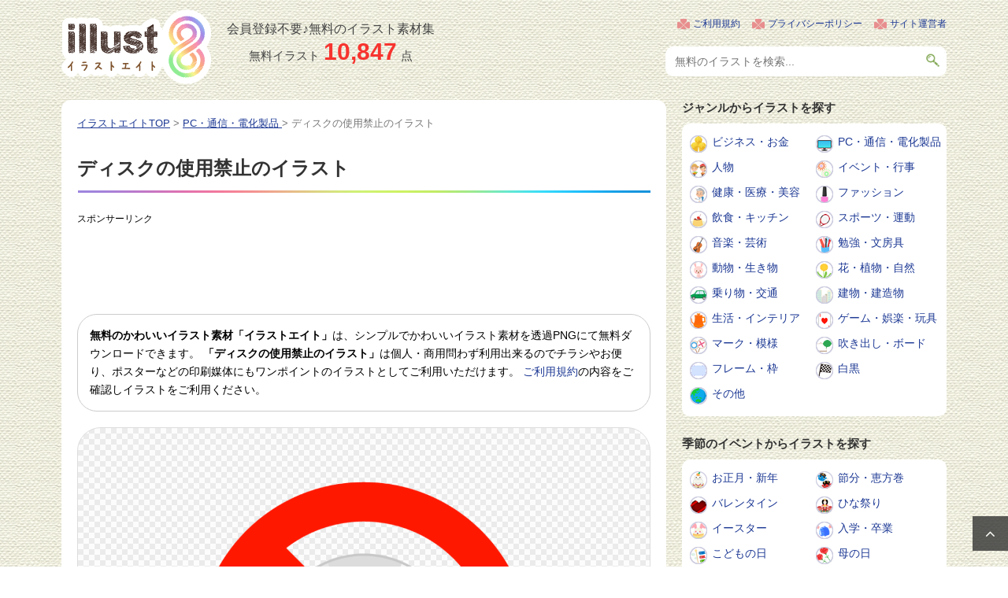

--- FILE ---
content_type: text/html; charset=UTF-8
request_url: https://illust8.com/contents/9209
body_size: 11029
content:
<!DOCTYPE html>
<!--[if lt IE 7]>
<html class="ie6" dir="ltr" lang="ja"> <![endif]-->
<!--[if IE 7]>
<html class="i7" dir="ltr" lang="ja"> <![endif]-->
<!--[if IE 8]>
<html class="ie" dir="ltr" lang="ja"> <![endif]-->
<!--[if gt IE 8]><!-->
<html dir="ltr" lang="ja">
	<!--<![endif]-->
	<head prefix="og: http://ogp.me/ns# fb: http://ogp.me/ns/fb# article: http://ogp.me/ns/article#">
		<meta charset="UTF-8" >
		<meta name="viewport" content="width=device-width,initial-scale=1.0,user-scalable=yes">
		<meta name="format-detection" content="telephone=no" >

		
		<link rel="alternate" type="application/rss+xml" title="無料のかわいいイラスト素材 | イラストエイト RSS Feed" href="https://illust8.com/feed" />
				<!--[if lt IE 9]>
		<script src="https://illust8.com/wp-content/themes/stinger8/js/html5shiv.js"></script>
		<![endif]-->
				<title>ディスクの使用禁止のイラスト | 無料のフリー素材 イラストエイト</title>

		<!-- All in One SEO 4.9.3 - aioseo.com -->
	<meta name="robots" content="max-snippet:-1, max-image-preview:large, max-video-preview:-1" />
	<meta name="author" content="illust8"/>
	<link rel="canonical" href="https://illust8.com/contents/9209" />
	<meta name="generator" content="All in One SEO (AIOSEO) 4.9.3" />
		<!-- All in One SEO -->


																							<meta name="Keywords" content="音楽,DVD,ディスク,禁止,マーク,パソコン,無料イラスト" />
							<meta name="Description" content="ディスクの使用禁止のイラストです。CDやDVD、Blu-ray（ブルーレイ）などのディスクの使用禁止やコピー禁止のイラストなので、ディスクの使用禁止やコピー禁止のマークや表示にいかがでしょうか。イラスト素材は背景が透過になったPNG形式で無料でご利用いただけます。" />
		
		
		<link rel='stylesheet' id='normalize-css'  href='https://illust8.com/wp-content/themes/stinger8/css/normalize.css?ver=1.5.9' type='text/css' media='all' />
		<link rel='stylesheet' id='font-awesome-css'  href='https://illust8.com/wp-content/themes/stinger8/css/fontawesome/css/font-awesome.min.css?ver=4.5.0' type='text/css' media='all' />
					<link rel='stylesheet' id='style-css'  href='https://illust8.com/wp-content/themes/stinger8/style.css?ver=4.9.6' type='text/css' media='all' />
		
							<script async src="https://pagead2.googlesyndication.com/pagead/js/adsbygoogle.js?client=ca-pub-5378534804093260"
			     crossorigin="anonymous"></script>
		
				<!-- Global site tag (gtag.js) - Google Analytics -->
		<script async src="https://www.googletagmanager.com/gtag/js?id=UA-120901522-1"></script>
		<script>
		  window.dataLayer = window.dataLayer || [];
		  function gtag(){dataLayer.push(arguments);}
		  gtag('js', new Date());

		  gtag('config', 'UA-120901522-1');
		</script>

	</head>
	<body class="wp-singular post-template-default single single-post postid-9209 single-format-standard wp-theme-stinger8" >
			<div id="st-ami">
				<div id="wrapper">
				<div id="wrapper-in">
					<header>
						<div id="headbox-bg">
							<div class="clearfix" id="headbox">
																		<div id="header-l">
									<p class="sitename">
										<a href="https://illust8.com/">
																						<img src="https://illust8.com/wp-content/themes/stinger8/images/logoPc.png" width="190" height="95" alt="無料のかわいいイラスト素材 | イラストエイト" />
										</a>
									</p>
																		<div class="postCount">
										<div class="subTxt">会員登録不要♪無料のイラスト素材集</div>
										<p>無料イラスト<span>10,847</span>点</p>									</div>
									</div><!-- /#header-l -->

																			<div id="headMenu">
											<ul>
												<li><a href="https://illust8.com/policy">ご利用規約</a></li>
												<li><a href="https://illust8.com/privacy">プライバシーポリシー</a></li>
												<li><a href="https://illust8.com/company">サイト運営者</a></li>
											</ul>
											<div id="search">
												<form method="get" id="searchform" action="https://illust8.com/">
													<label class="hidden" for="s"></label>
													<input type="text" placeholder="無料のイラストを検索..." value="" name="s" id="s" />
													<input type="image" src="https://illust8.com/wp-content/themes/stinger8/images/btnSearch.png" alt="検索" id="searchsubmit" onClick="void(this.form.submit());return false" />
												</form>
											</div>
										</div>
									
							</div><!-- /#headbox-bg -->
						</div><!-- /#headbox clearfix -->

						
					</header>

					
					<div id="content-w">
<div id="content" class="clearfix">
	<div id="contentInner">

		<div class="st-main">

			<!-- ぱんくず -->
			<section id="breadcrumb">
			<ol itemscope itemtype="http://schema.org/BreadcrumbList">
					 <li itemprop="itemListElement" itemscope
						itemtype="http://schema.org/ListItem"><a href="https://illust8.com" itemprop="item"><span itemprop="name">イラストエイトTOP</span></a> > <meta itemprop="position" content="1" /></li>
									<li itemprop="itemListElement" itemscope
						itemtype="http://schema.org/ListItem"><a href="https://illust8.com/contents/category/digital" itemprop="item">
					<span itemprop="name">PC・通信・電化製品</span> </a> &gt;<meta itemprop="position" content="2" /></li>
								<li>ディスクの使用禁止のイラスト</li>
			</ol>
			</section>
			<!--/ ぱんくず -->

			<div id="post-9209" class="st-post post-9209 post type-post status-publish format-standard has-post-thumbnail hentry category-digital category-music-art category-mark tag-298 tag-dvd tag-411 tag-434 tag-34 tag-25">
				<article>
					<!--ループ開始 -->
					
					
					<h1 class="entry-title">ディスクの使用禁止のイラスト</h1>

											<div class="free728">
							<p class="sponsorLink">スポンサーリンク</p>
							<script async src="https://pagead2.googlesyndication.com/pagead/js/adsbygoogle.js?client=ca-pub-5378534804093260"
							     crossorigin="anonymous"></script>
							<!-- illust8 詳細 レスポンシブ -->
							<ins class="adsbygoogle"
							     style="display:block"
							     data-ad-client="ca-pub-5378534804093260"
							     data-ad-slot="6488065381"
							     data-ad-format="horizontal"
							     data-full-width-responsive="true"></ins>
							<script>
							     (adsbygoogle = window.adsbygoogle || []).push({});
							</script>
						</div>
					
					
					<div class="mainbox">

						<p class="txt-1">
							<strong>無料のかわいいイラスト素材「イラストエイト」</strong>は、シンプルでかわいいイラスト素材を透過PNGにて無料ダウンロードできます。
							<strong>「ディスクの使用禁止のイラスト」</strong>は個人・商用問わず利用出来るのでチラシやお便り、ポスターなどの印刷媒体にもワンポイントのイラストとしてご利用いただけます。
							<a href="https://illust8.com/policy/">ご利用規約</a>の内容をご確認しイラストをご利用ください。
						</p>

												<div class="mainImg">
																					<img width="700" height="700" src="https://illust8.com/wp-content/uploads/2020/05/disc_kinshi_9209.png" class="attachment-large size-large wp-post-image" alt="ディスクの使用禁止のイラスト" decoding="async" fetchpriority="high" srcset="https://illust8.com/wp-content/uploads/2020/05/disc_kinshi_9209.png 800w, https://illust8.com/wp-content/uploads/2020/05/disc_kinshi_9209-150x150.png 150w, https://illust8.com/wp-content/uploads/2020/05/disc_kinshi_9209-300x300.png 300w, https://illust8.com/wp-content/uploads/2020/05/disc_kinshi_9209-768x768.png 768w, https://illust8.com/wp-content/uploads/2020/05/disc_kinshi_9209-200x200.png 200w, https://illust8.com/wp-content/uploads/2020/05/disc_kinshi_9209-400x400.png 400w" sizes="(max-width: 700px) 100vw, 700px" />						</div>

																				<div class="free728">
								<p class="sponsorLink">スポンサーリンク</p>
								<script async src="https://pagead2.googlesyndication.com/pagead/js/adsbygoogle.js?client=ca-pub-5378534804093260"
								     crossorigin="anonymous"></script>
								<!-- illust8 詳細 レスポンシブ 2 -->
								<ins class="adsbygoogle"
								     style="display:block"
								     data-ad-client="ca-pub-5378534804093260"
								     data-ad-slot="3861902042"
								     data-ad-format="auto"
								     data-full-width-responsive="true"></ins>
								<script>
								     (adsbygoogle = window.adsbygoogle || []).push({});
								</script>
							</div>
						
						
												<div class="st-aside">
							<h2 class="entry-title">関連の無料イラスト</h2>
	<div class="kanren5clm">
							<dl class="clearfix">
				<dt><a href="https://illust8.com/contents/59">
													<div class="thumb">
																	<img width="115" height="115" src="https://illust8.com/wp-content/uploads/2018/06/pc_monitor_illsut_59-150x150.png" class="attachment-115x115 size-115x115 wp-post-image" alt="パソコンなどのモニターのイラスト" decoding="async" />																							</div>
											</a>
				</dt>
				<dd>
					<p class="kanren-t">
						<a href="https://illust8.com/contents/59">パソコンなどのモニターのイラスト</a>
					</p>
									</dd>
			</dl>
					<dl class="clearfix">
				<dt><a href="https://illust8.com/contents/12771">
													<div class="thumb">
																	<img width="115" height="115" src="https://illust8.com/wp-content/uploads/2021/03/note-pc_smartphone_memo_12771-150x150.png" class="attachment-115x115 size-115x115 wp-post-image" alt="ノートPC／スマホ／メモ帳／ペンのイラスト" decoding="async" />																							</div>
											</a>
				</dt>
				<dd>
					<p class="kanren-t">
						<a href="https://illust8.com/contents/12771">ノートPC／スマホ／メモ帳／ペンのイラスト</a>
					</p>
									</dd>
			</dl>
					<dl class="clearfix">
				<dt><a href="https://illust8.com/contents/7859">
													<div class="thumb">
																	<img width="115" height="115" src="https://illust8.com/wp-content/uploads/2020/03/gomi_denkyuu_7859-150x150.png" class="attachment-115x115 size-115x115 wp-post-image" alt="割れた電球のイラスト" decoding="async" loading="lazy" srcset="https://illust8.com/wp-content/uploads/2020/03/gomi_denkyuu_7859-150x150.png 150w, https://illust8.com/wp-content/uploads/2020/03/gomi_denkyuu_7859-300x300.png 300w, https://illust8.com/wp-content/uploads/2020/03/gomi_denkyuu_7859-200x200.png 200w, https://illust8.com/wp-content/uploads/2020/03/gomi_denkyuu_7859-400x400.png 400w, https://illust8.com/wp-content/uploads/2020/03/gomi_denkyuu_7859.png 730w" sizes="auto, (max-width: 115px) 100vw, 115px" />																							</div>
											</a>
				</dt>
				<dd>
					<p class="kanren-t">
						<a href="https://illust8.com/contents/7859">割れた電球のイラスト</a>
					</p>
									</dd>
			</dl>
					<dl class="clearfix">
				<dt><a href="https://illust8.com/contents/20118">
													<div class="thumb">
																	<img width="115" height="115" src="https://illust8.com/wp-content/uploads/2024/03/centralized-management_20118-150x150.png" class="attachment-115x115 size-115x115 wp-post-image" alt="サーバー／集中管理のイメージイラスト" decoding="async" loading="lazy" />																							</div>
											</a>
				</dt>
				<dd>
					<p class="kanren-t">
						<a href="https://illust8.com/contents/20118">サーバー／集中管理のイメージイラスト</a>
					</p>
									</dd>
			</dl>
					<dl class="clearfix">
				<dt><a href="https://illust8.com/contents/17882">
													<div class="thumb">
																	<img width="115" height="115" src="https://illust8.com/wp-content/uploads/2023/02/office-worker_money-order_17882-150x150.png" class="attachment-115x115 size-115x115 wp-post-image" alt="為替／上昇／会社員のイラスト" decoding="async" loading="lazy" />																							</div>
											</a>
				</dt>
				<dd>
					<p class="kanren-t">
						<a href="https://illust8.com/contents/17882">為替／上昇／会社員のイラスト</a>
					</p>
									</dd>
			</dl>
					<dl class="clearfix">
				<dt><a href="https://illust8.com/contents/8087">
													<div class="thumb">
																	<img width="115" height="115" src="https://illust8.com/wp-content/uploads/2020/04/cute_heart_frame_8087-150x150.png" class="attachment-115x115 size-115x115 wp-post-image" alt="ラブリーなハートのフレーム・飾り枠のイラスト" decoding="async" loading="lazy" />																							</div>
											</a>
				</dt>
				<dd>
					<p class="kanren-t">
						<a href="https://illust8.com/contents/8087">ラブリーなハートのフレーム・飾り枠のイラスト</a>
					</p>
									</dd>
			</dl>
					<dl class="clearfix">
				<dt><a href="https://illust8.com/contents/4329">
													<div class="thumb">
																	<img width="115" height="115" src="https://illust8.com/wp-content/uploads/2019/07/drive-recorder_illust_4329-150x150.png" class="attachment-115x115 size-115x115 wp-post-image" alt="ドライブレコーダーのイラスト" decoding="async" loading="lazy" />																							</div>
											</a>
				</dt>
				<dd>
					<p class="kanren-t">
						<a href="https://illust8.com/contents/4329">ドライブレコーダーのイラスト</a>
					</p>
									</dd>
			</dl>
					<dl class="clearfix">
				<dt><a href="https://illust8.com/contents/10319">
													<div class="thumb">
																	<img width="115" height="115" src="https://illust8.com/wp-content/uploads/2020/07/device_usm-memory_cap_10319-150x150.png" class="attachment-115x115 size-115x115 wp-post-image" alt="キャップ付きのUSBメモリーのイラスト" decoding="async" loading="lazy" />																							</div>
											</a>
				</dt>
				<dd>
					<p class="kanren-t">
						<a href="https://illust8.com/contents/10319">キャップ付きのUSBメモリーのイラスト</a>
					</p>
									</dd>
			</dl>
					<dl class="clearfix">
				<dt><a href="https://illust8.com/contents/4024">
													<div class="thumb">
																	<img width="115" height="115" src="https://illust8.com/wp-content/uploads/2019/06/grand-piano_illust_4024-150x150.png" class="attachment-115x115 size-115x115 wp-post-image" alt="音楽・グランドピアノのイラスト" decoding="async" loading="lazy" />																							</div>
											</a>
				</dt>
				<dd>
					<p class="kanren-t">
						<a href="https://illust8.com/contents/4024">音楽・グランドピアノのイラスト</a>
					</p>
									</dd>
			</dl>
					<dl class="clearfix">
				<dt><a href="https://illust8.com/contents/19529">
													<div class="thumb">
																	<img width="115" height="115" src="https://illust8.com/wp-content/uploads/2023/10/violin_19529-150x150.png" class="attachment-115x115 size-115x115 wp-post-image" alt="ヴァイオリン／バイオリンのイラスト" decoding="async" loading="lazy" />																							</div>
											</a>
				</dt>
				<dd>
					<p class="kanren-t">
						<a href="https://illust8.com/contents/19529">ヴァイオリン／バイオリンのイラスト</a>
					</p>
									</dd>
			</dl>
					<dl class="clearfix">
				<dt><a href="https://illust8.com/contents/10399">
													<div class="thumb">
																	<img width="115" height="115" src="https://illust8.com/wp-content/uploads/2020/07/pc-mouse_10399-150x150.png" class="attachment-115x115 size-115x115 wp-post-image" alt="PCマウスのイラスト" decoding="async" loading="lazy" />																							</div>
											</a>
				</dt>
				<dd>
					<p class="kanren-t">
						<a href="https://illust8.com/contents/10399">PCマウスのイラスト</a>
					</p>
									</dd>
			</dl>
					<dl class="clearfix">
				<dt><a href="https://illust8.com/contents/8878">
													<div class="thumb">
																	<img width="115" height="115" src="https://illust8.com/wp-content/uploads/2020/05/electric-guitar_monochrome_8878-150x150.png" class="attachment-115x115 size-115x115 wp-post-image" alt="白黒のエレキギターのイラスト" decoding="async" loading="lazy" />																							</div>
											</a>
				</dt>
				<dd>
					<p class="kanren-t">
						<a href="https://illust8.com/contents/8878">白黒のエレキギターのイラスト</a>
					</p>
									</dd>
			</dl>
					<dl class="clearfix">
				<dt><a href="https://illust8.com/contents/17968">
													<div class="thumb">
																	<img width="115" height="115" src="https://illust8.com/wp-content/uploads/2023/02/matsumon_hishigata_texture_17968-150x150.png" class="attachment-115x115 size-115x115 wp-post-image" alt="松文文様／老松文様／菱形／和風素材のテクスチャーのイラスト" decoding="async" loading="lazy" />																							</div>
											</a>
				</dt>
				<dd>
					<p class="kanren-t">
						<a href="https://illust8.com/contents/17968">松文文様／老松文様／菱形／和風素材のテクスチャーのイラスト</a>
					</p>
									</dd>
			</dl>
					<dl class="clearfix">
				<dt><a href="https://illust8.com/contents/10060">
													<div class="thumb">
																	<img width="115" height="115" src="https://illust8.com/wp-content/uploads/2020/07/electric_stove_vertical_10060-150x150.png" class="attachment-115x115 size-115x115 wp-post-image" alt="縦型の電気ストーブのイラスト" decoding="async" loading="lazy" />																							</div>
											</a>
				</dt>
				<dd>
					<p class="kanren-t">
						<a href="https://illust8.com/contents/10060">縦型の電気ストーブのイラスト</a>
					</p>
									</dd>
			</dl>
					<dl class="clearfix">
				<dt><a href="https://illust8.com/contents/13828">
													<div class="thumb">
																	<img width="115" height="115" src="https://illust8.com/wp-content/uploads/2021/06/smartphone_gimbal_13828-150x150.png" class="attachment-115x115 size-115x115 wp-post-image" alt="スマホとジンバルのイラスト" decoding="async" loading="lazy" />																							</div>
											</a>
				</dt>
				<dd>
					<p class="kanren-t">
						<a href="https://illust8.com/contents/13828">スマホとジンバルのイラスト</a>
					</p>
									</dd>
			</dl>
				</div>
<div class="clear"></div>						</div>

						<h2 class="entry-title">ディスクの使用禁止のイラストをダウンロード</h2>
						<div class="entry-content">
							<p>ディスクの使用禁止のイラストです。</p>
<p>CDやDVD、Blu-ray（ブルーレイ）などのディスクの使用禁止やコピー禁止のイラストなので、</p>
<p>ディスクの使用禁止やコピー禁止のマークや表示にいかがでしょうか。</p>
<p>イラスト素材は背景が透過になったPNG形式で無料でご利用いただけます。</p>
							<div class="imgDlLink">
								<a href="https://illust8.com/wp-content/uploads/2020/05/disc_kinshi_9209.png">
									ディスクの使用禁止のイラストをダウンロードする
								</a>
							</div>
							<p class="windowBlank">
								画像ファイルが開きますので「右クリック」→「画像を保存」などで保存してお使いください。<br />
								<a href="https://illust8.com/policy/">ご利用規約</a>の内容をご確認しイラスト素材をご利用ください。
							</p>
						</div>

																				<div class="free728">
								<p class="sponsorLink">スポンサーリンク</p>
								<script async src="https://pagead2.googlesyndication.com/pagead/js/adsbygoogle.js?client=ca-pub-5378534804093260"
								     crossorigin="anonymous"></script>
								<!-- illust8 詳細 レスポンシブ 4 -->
								<ins class="adsbygoogle"
								     style="display:block"
								     data-ad-client="ca-pub-5378534804093260"
								     data-ad-slot="7541459814"
								     data-ad-format="rectangle"
								     data-full-width-responsive="auto"></ins>
								<script>
								     (adsbygoogle = window.adsbygoogle || []).push({});
								</script>
							</div>
						
						
						
					</div>

					<div class="tagst clearfix">
						<div class="genre"><span>カテゴリー</span><a href="https://illust8.com/contents/category/digital" rel="category tag">PC・通信・電化製品</a>  <a href="https://illust8.com/contents/category/music-art" rel="category tag">音楽・芸術</a>  <a href="https://illust8.com/contents/category/mark" rel="category tag">マーク・模様</a></div>
													<div class="genre"><span>キーワード</span><i></i><a href="https://illust8.com/contents/tag/%e9%9f%b3%e6%a5%bd" rel="tag">音楽</a>  <a href="https://illust8.com/contents/tag/dvd" rel="tag">DVD</a>  <a href="https://illust8.com/contents/tag/%e3%83%87%e3%82%a3%e3%82%b9%e3%82%af" rel="tag">ディスク</a>  <a href="https://illust8.com/contents/tag/%e7%a6%81%e6%ad%a2" rel="tag">禁止</a>  <a href="https://illust8.com/contents/tag/%e3%83%9e%e3%83%bc%e3%82%af" rel="tag">マーク</a>  <a href="https://illust8.com/contents/tag/%e3%83%91%e3%82%bd%e3%82%b3%e3%83%b3" rel="tag">パソコン</a></div>
											</div>

					
					
					
										<!--ループ終了-->
				</article>

								<h2 class="entry-title">その他の無料イラスト</h2>
				<div class="kanren">
												<dl class="clearfix">
								<dt><a href="https://illust8.com/contents/12194">
																					<div class="thumb">
												<img width="152" height="127" src="https://illust8.com/wp-content/uploads/2021/01/kinko_kichouhin_12194.png" class="attachment-152x152 size-152x152 wp-post-image" alt="金庫／貴重品のイラスト" decoding="async" loading="lazy" srcset="https://illust8.com/wp-content/uploads/2021/01/kinko_kichouhin_12194.png 780w, https://illust8.com/wp-content/uploads/2021/01/kinko_kichouhin_12194-300x250.png 300w, https://illust8.com/wp-content/uploads/2021/01/kinko_kichouhin_12194-768x640.png 768w, https://illust8.com/wp-content/uploads/2021/01/kinko_kichouhin_12194-200x167.png 200w, https://illust8.com/wp-content/uploads/2021/01/kinko_kichouhin_12194-400x333.png 400w" sizes="auto, (max-width: 152px) 100vw, 152px" />																							</div>
																			</a>
								</dt>
								<dd>
									<p class="kanren-t">
										<a href="https://illust8.com/contents/12194">
											金庫／貴重品のイラスト										</a>
									</p>
								</dd>
							</dl>
												<dl class="clearfix">
								<dt><a href="https://illust8.com/contents/4678">
																					<div class="thumb">
												<img width="118" height="152" src="https://illust8.com/wp-content/uploads/2019/09/weight-scale_diet_male_4678.png" class="attachment-152x152 size-152x152 wp-post-image" alt="体重計に乗ってガッカリする女性のイラスト" decoding="async" loading="lazy" srcset="https://illust8.com/wp-content/uploads/2019/09/weight-scale_diet_male_4678.png 650w, https://illust8.com/wp-content/uploads/2019/09/weight-scale_diet_male_4678-232x300.png 232w, https://illust8.com/wp-content/uploads/2019/09/weight-scale_diet_male_4678-200x258.png 200w, https://illust8.com/wp-content/uploads/2019/09/weight-scale_diet_male_4678-400x517.png 400w" sizes="auto, (max-width: 118px) 100vw, 118px" />																							</div>
																			</a>
								</dt>
								<dd>
									<p class="kanren-t">
										<a href="https://illust8.com/contents/4678">
											体重計に乗ってガッカリする女性のイラスト										</a>
									</p>
								</dd>
							</dl>
												<dl class="clearfix">
								<dt><a href="https://illust8.com/contents/2310">
																					<div class="thumb">
												<img width="131" height="152" src="https://illust8.com/wp-content/uploads/2018/12/winter_yukikaki_illust_2310.png" class="attachment-152x152 size-152x152 wp-post-image" alt="ラッセル・雪かきのイラスト" decoding="async" loading="lazy" srcset="https://illust8.com/wp-content/uploads/2018/12/winter_yukikaki_illust_2310.png 680w, https://illust8.com/wp-content/uploads/2018/12/winter_yukikaki_illust_2310-258x300.png 258w, https://illust8.com/wp-content/uploads/2018/12/winter_yukikaki_illust_2310-200x232.png 200w, https://illust8.com/wp-content/uploads/2018/12/winter_yukikaki_illust_2310-400x465.png 400w" sizes="auto, (max-width: 131px) 100vw, 131px" />																							</div>
																			</a>
								</dt>
								<dd>
									<p class="kanren-t">
										<a href="https://illust8.com/contents/2310">
											ラッセル・雪かきのイラスト										</a>
									</p>
								</dd>
							</dl>
												<dl class="clearfix">
								<dt><a href="https://illust8.com/contents/6271">
																					<div class="thumb">
												<img width="152" height="148" src="https://illust8.com/wp-content/uploads/2019/12/july_event_6271.png" class="attachment-152x152 size-152x152 wp-post-image" alt="7月のイベントのイラスト" decoding="async" loading="lazy" srcset="https://illust8.com/wp-content/uploads/2019/12/july_event_6271.png 820w, https://illust8.com/wp-content/uploads/2019/12/july_event_6271-300x293.png 300w, https://illust8.com/wp-content/uploads/2019/12/july_event_6271-768x749.png 768w, https://illust8.com/wp-content/uploads/2019/12/july_event_6271-200x195.png 200w, https://illust8.com/wp-content/uploads/2019/12/july_event_6271-400x390.png 400w, https://illust8.com/wp-content/uploads/2019/12/july_event_6271-800x780.png 800w" sizes="auto, (max-width: 152px) 100vw, 152px" />																							</div>
																			</a>
								</dt>
								<dd>
									<p class="kanren-t">
										<a href="https://illust8.com/contents/6271">
											7月のイベントのイラスト										</a>
									</p>
								</dd>
							</dl>
												<dl class="clearfix">
								<dt><a href="https://illust8.com/contents/20983">
																					<div class="thumb">
												<img width="144" height="152" src="https://illust8.com/wp-content/uploads/2024/11/tonakai-santa-christmas-wreath_20983.png" class="attachment-152x152 size-152x152 wp-post-image" alt="トナカイとサンタさんとクリスマスリースのイラスト" decoding="async" loading="lazy" srcset="https://illust8.com/wp-content/uploads/2024/11/tonakai-santa-christmas-wreath_20983.png 740w, https://illust8.com/wp-content/uploads/2024/11/tonakai-santa-christmas-wreath_20983-285x300.png 285w, https://illust8.com/wp-content/uploads/2024/11/tonakai-santa-christmas-wreath_20983-200x211.png 200w, https://illust8.com/wp-content/uploads/2024/11/tonakai-santa-christmas-wreath_20983-400x422.png 400w" sizes="auto, (max-width: 144px) 100vw, 144px" />																							</div>
																			</a>
								</dt>
								<dd>
									<p class="kanren-t">
										<a href="https://illust8.com/contents/20983">
											トナカイとサンタさんとクリスマスリースのイラスト										</a>
									</p>
								</dd>
							</dl>
												<dl class="clearfix">
								<dt><a href="https://illust8.com/contents/15730">
																					<div class="thumb">
												<img width="131" height="152" src="https://illust8.com/wp-content/uploads/2022/02/figure-skater_male_15730.png" class="attachment-152x152 size-152x152 wp-post-image" alt="フィギュアスケート／男性／上半身のイラスト" decoding="async" loading="lazy" srcset="https://illust8.com/wp-content/uploads/2022/02/figure-skater_male_15730.png 670w, https://illust8.com/wp-content/uploads/2022/02/figure-skater_male_15730-258x300.png 258w, https://illust8.com/wp-content/uploads/2022/02/figure-skater_male_15730-200x233.png 200w, https://illust8.com/wp-content/uploads/2022/02/figure-skater_male_15730-400x466.png 400w" sizes="auto, (max-width: 131px) 100vw, 131px" />																							</div>
																			</a>
								</dt>
								<dd>
									<p class="kanren-t">
										<a href="https://illust8.com/contents/15730">
											フィギュアスケート／男性／上半身のイラスト										</a>
									</p>
								</dd>
							</dl>
												<dl class="clearfix">
								<dt><a href="https://illust8.com/contents/1973">
																					<div class="thumb">
												<img width="152" height="148" src="https://illust8.com/wp-content/uploads/2018/11/yotsuba-mark_illust_1973.png" class="attachment-152x152 size-152x152 wp-post-image" alt="四つ葉マークのイラスト" decoding="async" loading="lazy" srcset="https://illust8.com/wp-content/uploads/2018/11/yotsuba-mark_illust_1973.png 760w, https://illust8.com/wp-content/uploads/2018/11/yotsuba-mark_illust_1973-300x292.png 300w, https://illust8.com/wp-content/uploads/2018/11/yotsuba-mark_illust_1973-200x195.png 200w, https://illust8.com/wp-content/uploads/2018/11/yotsuba-mark_illust_1973-400x389.png 400w" sizes="auto, (max-width: 152px) 100vw, 152px" />																							</div>
																			</a>
								</dt>
								<dd>
									<p class="kanren-t">
										<a href="https://illust8.com/contents/1973">
											四つ葉マークのイラスト										</a>
									</p>
								</dd>
							</dl>
												<dl class="clearfix">
								<dt><a href="https://illust8.com/contents/4641">
																					<div class="thumb">
												<img width="152" height="152" src="https://illust8.com/wp-content/uploads/2019/09/recording_kinshi_illust_4641-200x200.png" class="attachment-152x152 size-152x152 wp-post-image" alt="録音禁止のイラスト" decoding="async" loading="lazy" srcset="https://illust8.com/wp-content/uploads/2019/09/recording_kinshi_illust_4641-200x200.png 200w, https://illust8.com/wp-content/uploads/2019/09/recording_kinshi_illust_4641-150x150.png 150w, https://illust8.com/wp-content/uploads/2019/09/recording_kinshi_illust_4641-300x300.png 300w, https://illust8.com/wp-content/uploads/2019/09/recording_kinshi_illust_4641-768x768.png 768w, https://illust8.com/wp-content/uploads/2019/09/recording_kinshi_illust_4641-400x400.png 400w, https://illust8.com/wp-content/uploads/2019/09/recording_kinshi_illust_4641.png 800w" sizes="auto, (max-width: 152px) 100vw, 152px" />																							</div>
																			</a>
								</dt>
								<dd>
									<p class="kanren-t">
										<a href="https://illust8.com/contents/4641">
											録音禁止のイラスト										</a>
									</p>
								</dd>
							</dl>
												<dl class="clearfix">
								<dt><a href="https://illust8.com/contents/7963">
																					<div class="thumb">
												<img width="152" height="150" src="https://illust8.com/wp-content/uploads/2020/03/tegaki_flower_tsuta_frame_7963.png" class="attachment-152x152 size-152x152 wp-post-image" alt="手書き風の花のかわいいフレーム・飾り枠のイラスト" decoding="async" loading="lazy" srcset="https://illust8.com/wp-content/uploads/2020/03/tegaki_flower_tsuta_frame_7963.png 860w, https://illust8.com/wp-content/uploads/2020/03/tegaki_flower_tsuta_frame_7963-300x297.png 300w, https://illust8.com/wp-content/uploads/2020/03/tegaki_flower_tsuta_frame_7963-768x759.png 768w, https://illust8.com/wp-content/uploads/2020/03/tegaki_flower_tsuta_frame_7963-200x198.png 200w, https://illust8.com/wp-content/uploads/2020/03/tegaki_flower_tsuta_frame_7963-400x395.png 400w, https://illust8.com/wp-content/uploads/2020/03/tegaki_flower_tsuta_frame_7963-800x791.png 800w" sizes="auto, (max-width: 152px) 100vw, 152px" />																							</div>
																			</a>
								</dt>
								<dd>
									<p class="kanren-t">
										<a href="https://illust8.com/contents/7963">
											手書き風の花のかわいいフレーム・飾り枠のイラスト										</a>
									</p>
								</dd>
							</dl>
												<dl class="clearfix">
								<dt><a href="https://illust8.com/contents/11804">
																					<div class="thumb">
												<img width="152" height="152" src="https://illust8.com/wp-content/uploads/2020/12/ebisusama_11804-200x200.png" class="attachment-152x152 size-152x152 wp-post-image" alt="かわいい恵比寿様のイラスト" decoding="async" loading="lazy" srcset="https://illust8.com/wp-content/uploads/2020/12/ebisusama_11804-200x200.png 200w, https://illust8.com/wp-content/uploads/2020/12/ebisusama_11804-150x150.png 150w, https://illust8.com/wp-content/uploads/2020/12/ebisusama_11804-300x300.png 300w, https://illust8.com/wp-content/uploads/2020/12/ebisusama_11804-768x768.png 768w, https://illust8.com/wp-content/uploads/2020/12/ebisusama_11804-400x400.png 400w, https://illust8.com/wp-content/uploads/2020/12/ebisusama_11804.png 780w" sizes="auto, (max-width: 152px) 100vw, 152px" />																							</div>
																			</a>
								</dt>
								<dd>
									<p class="kanren-t">
										<a href="https://illust8.com/contents/11804">
											かわいい恵比寿様のイラスト										</a>
									</p>
								</dd>
							</dl>
												<dl class="clearfix">
								<dt><a href="https://illust8.com/contents/6953">
																					<div class="thumb">
												<img width="142" height="152" src="https://illust8.com/wp-content/uploads/2020/02/easter-bunny_6953.png" class="attachment-152x152 size-152x152 wp-post-image" alt="イースターバニーのイラスト" decoding="async" loading="lazy" srcset="https://illust8.com/wp-content/uploads/2020/02/easter-bunny_6953.png 700w, https://illust8.com/wp-content/uploads/2020/02/easter-bunny_6953-280x300.png 280w, https://illust8.com/wp-content/uploads/2020/02/easter-bunny_6953-200x214.png 200w, https://illust8.com/wp-content/uploads/2020/02/easter-bunny_6953-400x429.png 400w" sizes="auto, (max-width: 142px) 100vw, 142px" />																							</div>
																			</a>
								</dt>
								<dd>
									<p class="kanren-t">
										<a href="https://illust8.com/contents/6953">
											イースターバニーのイラスト										</a>
									</p>
								</dd>
							</dl>
												<dl class="clearfix">
								<dt><a href="https://illust8.com/contents/15562">
																					<div class="thumb">
												<img width="152" height="107" src="https://illust8.com/wp-content/uploads/2022/01/noren_takoyaki_15562.png" class="attachment-152x152 size-152x152 wp-post-image" alt="たこ焼／のれん／暖簾のイラスト" decoding="async" loading="lazy" srcset="https://illust8.com/wp-content/uploads/2022/01/noren_takoyaki_15562.png 780w, https://illust8.com/wp-content/uploads/2022/01/noren_takoyaki_15562-300x212.png 300w, https://illust8.com/wp-content/uploads/2022/01/noren_takoyaki_15562-768x542.png 768w, https://illust8.com/wp-content/uploads/2022/01/noren_takoyaki_15562-200x141.png 200w, https://illust8.com/wp-content/uploads/2022/01/noren_takoyaki_15562-400x282.png 400w" sizes="auto, (max-width: 152px) 100vw, 152px" />																							</div>
																			</a>
								</dt>
								<dd>
									<p class="kanren-t">
										<a href="https://illust8.com/contents/15562">
											たこ焼／のれん／暖簾のイラスト										</a>
									</p>
								</dd>
							</dl>
									</div>

				
				
			</div>
			<!--/post-->

		</div><!-- /st-main -->
	</div>
	<!-- /#contentInner -->
	<div id="side">
	<div class="st-aside">

										
			
		
		
		
		
<div class="ad">
	<p class="menu_underh2">ジャンルからイラストを探す</p>
	<ul>
		<li class="icoCate_business"><a href="https://illust8.com/contents/category/business">ビジネス・お金</a></li>
		<li class="icoCate_digital"><a href="https://illust8.com/contents/category/digital">PC・通信・電化製品</a></li>
		<li class="icoCate_person"><a href="https://illust8.com/contents/category/person">人物</a></li>
		<li class="icoCate_event"><a href="https://illust8.com/contents/category/event">イベント・行事</a></li>
		<li class="icoCate_healthcare"><a href="https://illust8.com/contents/category/healthcare">健康・医療・美容</a></li>
		<li class="icoCate_fashion"><a href="https://illust8.com/contents/category/fashion">ファッション</a></li>
		<li class="icoCate_food-drink"><a href="https://illust8.com/contents/category/food-drink">飲食・キッチン</a></li>
		<li class="icoCate_sports"><a href="https://illust8.com/contents/category/sports">スポーツ・運動</a></li>
		<li class="icoCate_music-art"><a href="https://illust8.com/contents/category/music-art">音楽・芸術</a></li>
		<li class="icoCate_study"><a href="https://illust8.com/contents/category/study">勉強・文房具</a></li>
		<li class="icoCate_ikimono"><a href="https://illust8.com/contents/category/ikimono">動物・生き物</a></li>
		<li class="icoCate_nature"><a href="https://illust8.com/contents/category/nature">花・植物・自然</a></li>
		<li class="icoCate_vehicle"><a href="https://illust8.com/contents/category/vehicle">乗り物・交通</a></li>
		<li class="icoCate_building"><a href="https://illust8.com/contents/category/building">建物・建造物</a></li>
		<li class="icoCate_life-goods"><a href="https://illust8.com/contents/category/life-goods">生活・インテリア</a></li>
		<li class="icoCate_game"><a href="https://illust8.com/contents/category/game">ゲーム・娯楽・玩具</a></li>
		<li class="icoCate_mark"><a href="https://illust8.com/contents/category/mark">マーク・模様</a></li>
		<li class="icoCate_fukidashi"><a href="https://illust8.com/contents/category/fukidashi">吹き出し・ボード</a></li>
		<li class="icoCate_frame"><a href="https://illust8.com/contents/category/frame">フレーム・枠</a></li>
		<li class="icoCate_monochrome"><a href="https://illust8.com/contents/category/monochrome">白黒</a></li>
		<li class="icoCate_other"><a href="https://illust8.com/contents/category/other">その他</a></li>
	</ul>

	<p class="menu_underh2">季節のイベントからイラストを探す</p>
	<ul>
		<li class="icoCate_new-year"><a href="https://illust8.com/contents/category/new-year">お正月・新年</a></li>
		<li class="icoCate_setsubun-ehoumaki"><a href="https://illust8.com/contents/category/setsubun-ehoumaki">節分・恵方巻</a></li>
		<li class="icoCate_valentineday"><a href="https://illust8.com/contents/category/valentineday">バレンタイン</a></li>
		<li class="icoCate_hinamatsuri"><a href="https://illust8.com/contents/category/hinamatsuri">ひな祭り</a></li>
		<li class="icoCate_easter"><a href="https://illust8.com/contents/category/easter">イースター</a></li>
		<li class="icoCate_enrollment-graduation"><a href="https://illust8.com/contents/category/enrollment-graduation">入学・卒業</a></li>
		<li class="icoCate_childrensday"><a href="https://illust8.com/contents/category/childrensday">こどもの日</a></li>
		<li class="icoCate_mothersday"><a href="https://illust8.com/contents/category/mothersday">母の日</a></li>
		<li class="icoCate_fathersday"><a href="https://illust8.com/contents/category/fathersday">父の日</a></li>
		<li class="icoCate_tsuyu"><a href="https://illust8.com/contents/category/tsuyu">梅雨</a></li>
		<li class="icoCate_tanabata"><a href="https://illust8.com/contents/category/tanabata">七夕</a></li>
		<li class="icoCate_matsuri"><a href="https://illust8.com/contents/category/matsuri">お祭り・縁日</a></li>
		<li class="icoCate_keirounohi"><a href="https://illust8.com/contents/category/keirounohi">敬老の日</a></li>
		<li class="icoCate_sports-day"><a href="https://illust8.com/contents/category/sports-day">運動会・体育祭</a></li>
		<li class="icoCate_halloween"><a href="https://illust8.com/contents/category/halloween">ハロウィン</a></li>
		<li class="icoCate_christmas"><a href="https://illust8.com/contents/category/christmas">クリスマス</a></li>
	</ul>

	<p class="menu_underh2">四季からイラストを探す</p>
	<ul>
		<li class="clm-1">
			<a class="icoCate_spring" href="https://illust8.com/contents/category/spring">春</a>&nbsp;&#47;<a class="lnkTag" href="https://illust8.com/contents/tag/3%e6%9c%88">3月</a>&#47;<a class="lnkTag" href="https://illust8.com/contents/tag/4%e6%9c%88">4月</a>&#47;<a class="lnkTag" href="https://illust8.com/contents/tag/5%e6%9c%88">5月</a>
		</li>
		<li class="clm-1">
			<a class="icoCate_summer" href="https://illust8.com/contents/category/summer">夏</a>&nbsp;&#47;<a class="lnkTag" href="https://illust8.com/contents/tag/6%e6%9c%88">6月</a>&#47;<a class="lnkTag" href="https://illust8.com/contents/tag/7%e6%9c%88">7月</a>&#47;<a class="lnkTag" href="https://illust8.com/contents/tag/8%e6%9c%88">8月</a>
		</li>
		<li class="clm-1">
			<a class="icoCate_autumn" href="https://illust8.com/contents/category/autumn">秋</a>&nbsp;&#47;<a class="lnkTag" href="https://illust8.com/contents/tag/9%e6%9c%88">9月</a>&#47;<a class="lnkTag" href="https://illust8.com/contents/tag/10%e6%9c%88">10月</a>&#47;<a class="lnkTag" href="https://illust8.com/contents/tag/11%e6%9c%88">11月</a>
		</li>
		<li class="clm-1">
			<a class="icoCate_winter" href="https://illust8.com/contents/category/winter">冬</a>&nbsp;&#47;<a class="lnkTag" href="https://illust8.com/contents/tag/12%e6%9c%88">12月</a>&#47;<a class="lnkTag" href="https://illust8.com/contents/tag/1%e6%9c%88">1月</a>&#47;<a class="lnkTag" href="https://illust8.com/contents/tag/2%e6%9c%88">2月</a>
		</li>
	</ul>

</div>

									<div id="mybox">
					<div class="ad"><p class="menu_underh2">イラストキーワード</p><div class="tagcloud"><a href="https://illust8.com/contents/tag/%e9%a3%9f%e3%81%b9%e7%89%a9" class="tag-cloud-link tag-link-45 tag-link-position-1" style="font-size: 22pt;" aria-label="食べ物 (2,204個の項目)">食べ物</a>
<a href="https://illust8.com/contents/tag/%e3%82%b9%e3%83%9d%e3%83%bc%e3%83%84" class="tag-cloud-link tag-link-37 tag-link-position-2" style="font-size: 19.013986013986pt;" aria-label="スポーツ (541個の項目)">スポーツ</a>
<a href="https://illust8.com/contents/tag/%e3%81%8a%e7%a5%ad%e3%82%8a" class="tag-cloud-link tag-link-15 tag-link-position-3" style="font-size: 18.573426573427pt;" aria-label="お祭り (432個の項目)">お祭り</a>
<a href="https://illust8.com/contents/tag/%e6%a4%8d%e7%89%a9" class="tag-cloud-link tag-link-20 tag-link-position-4" style="font-size: 18.230769230769pt;" aria-label="植物 (367個の項目)">植物</a>
<a href="https://illust8.com/contents/tag/%e3%82%a4%e3%83%b3%e3%82%bf%e3%83%bc%e3%83%8d%e3%83%83%e3%83%88" class="tag-cloud-link tag-link-23 tag-link-position-5" style="font-size: 17.937062937063pt;" aria-label="インターネット (325個の項目)">インターネット</a>
<a href="https://illust8.com/contents/tag/%e3%81%8a%e9%87%91" class="tag-cloud-link tag-link-69 tag-link-position-6" style="font-size: 17.839160839161pt;" aria-label="お金 (311個の項目)">お金</a>
<a href="https://illust8.com/contents/tag/%e9%87%8e%e8%8f%9c" class="tag-cloud-link tag-link-53 tag-link-position-7" style="font-size: 17.741258741259pt;" aria-label="野菜 (292個の項目)">野菜</a>
<a href="https://illust8.com/contents/tag/%e3%81%8a%e7%a5%9d%e3%81%84" class="tag-cloud-link tag-link-77 tag-link-position-8" style="font-size: 17.447552447552pt;" aria-label="お祝い (257個の項目)">お祝い</a>
<a href="https://illust8.com/contents/tag/%e8%8a%b1" class="tag-cloud-link tag-link-21 tag-link-position-9" style="font-size: 17.34965034965pt;" aria-label="花 (242個の項目)">花</a>
<a href="https://illust8.com/contents/tag/7%e6%9c%88" class="tag-cloud-link tag-link-63 tag-link-position-10" style="font-size: 17.300699300699pt;" aria-label="7月 (240個の項目)">7月</a>
<a href="https://illust8.com/contents/tag/8%e6%9c%88" class="tag-cloud-link tag-link-64 tag-link-position-11" style="font-size: 17.202797202797pt;" aria-label="8月 (227個の項目)">8月</a>
<a href="https://illust8.com/contents/tag/%e3%83%91%e3%82%bd%e3%82%b3%e3%83%b3" class="tag-cloud-link tag-link-25 tag-link-position-12" style="font-size: 17.104895104895pt;" aria-label="パソコン (216個の項目)">パソコン</a>
<a href="https://illust8.com/contents/tag/%e6%9e%9c%e7%89%a9" class="tag-cloud-link tag-link-44 tag-link-position-13" style="font-size: 17.006993006993pt;" aria-label="果物 (210個の項目)">果物</a>
<a href="https://illust8.com/contents/tag/%e3%83%ac%e3%82%b8%e3%83%a3%e3%83%bc" class="tag-cloud-link tag-link-39 tag-link-position-14" style="font-size: 16.566433566434pt;" aria-label="レジャー (170個の項目)">レジャー</a>
<a href="https://illust8.com/contents/tag/10%e6%9c%88" class="tag-cloud-link tag-link-61 tag-link-position-15" style="font-size: 16.468531468531pt;" aria-label="10月 (160個の項目)">10月</a>
<a href="https://illust8.com/contents/tag/%e3%82%b9%e3%83%9e%e3%83%bc%e3%83%88%e3%83%95%e3%82%a9%e3%83%b3" class="tag-cloud-link tag-link-22 tag-link-position-16" style="font-size: 16.41958041958pt;" aria-label="スマートフォン (159個の項目)">スマートフォン</a>
<a href="https://illust8.com/contents/tag/%e6%b5%b7" class="tag-cloud-link tag-link-19 tag-link-position-17" style="font-size: 16.321678321678pt;" aria-label="海 (150個の項目)">海</a>
<a href="https://illust8.com/contents/tag/%e3%83%9e%e3%83%bc%e3%82%af" class="tag-cloud-link tag-link-34 tag-link-position-18" style="font-size: 16.321678321678pt;" aria-label="マーク (149個の項目)">マーク</a>
<a href="https://illust8.com/contents/tag/9%e6%9c%88" class="tag-cloud-link tag-link-56 tag-link-position-19" style="font-size: 15.391608391608pt;" aria-label="9月 (97個の項目)">9月</a>
<a href="https://illust8.com/contents/tag/%e5%a8%af%e6%a5%bd" class="tag-cloud-link tag-link-38 tag-link-position-20" style="font-size: 15.244755244755pt;" aria-label="娯楽 (91個の項目)">娯楽</a>
<a href="https://illust8.com/contents/tag/%e3%82%b3%e3%82%a4%e3%83%b3" class="tag-cloud-link tag-link-70 tag-link-position-21" style="font-size: 14.657342657343pt;" aria-label="コイン (68個の項目)">コイン</a>
<a href="https://illust8.com/contents/tag/%e5%b1%8b%e5%8f%b0" class="tag-cloud-link tag-link-16 tag-link-position-22" style="font-size: 13.678321678322pt;" aria-label="屋台 (43個の項目)">屋台</a>
<a href="https://illust8.com/contents/tag/%e3%81%8a%e3%82%82%e3%81%a1%e3%82%83" class="tag-cloud-link tag-link-51 tag-link-position-23" style="font-size: 13.433566433566pt;" aria-label="おもちゃ (38個の項目)">おもちゃ</a>
<a href="https://illust8.com/contents/tag/%e3%82%bf%e3%83%96%e3%83%ac%e3%83%83%e3%83%88" class="tag-cloud-link tag-link-28 tag-link-position-24" style="font-size: 13.286713286713pt;" aria-label="タブレット (35個の項目)">タブレット</a>
<a href="https://illust8.com/contents/tag/%e3%83%88%e3%82%a4%e3%83%ac" class="tag-cloud-link tag-link-114 tag-link-position-25" style="font-size: 13.090909090909pt;" aria-label="トイレ (32個の項目)">トイレ</a>
<a href="https://illust8.com/contents/tag/%e3%83%a1%e3%83%bc%e3%83%ab" class="tag-cloud-link tag-link-115 tag-link-position-26" style="font-size: 13.041958041958pt;" aria-label="メール (31個の項目)">メール</a>
<a href="https://illust8.com/contents/tag/%e5%8d%97%e5%9b%bd" class="tag-cloud-link tag-link-65 tag-link-position-27" style="font-size: 13.041958041958pt;" aria-label="南国 (31個の項目)">南国</a>
<a href="https://illust8.com/contents/tag/%e7%b4%99%e5%b9%a3" class="tag-cloud-link tag-link-71 tag-link-position-28" style="font-size: 12.65034965035pt;" aria-label="紙幣 (26個の項目)">紙幣</a>
<a href="https://illust8.com/contents/tag/%e5%9b%a3%e5%ad%90" class="tag-cloud-link tag-link-55 tag-link-position-29" style="font-size: 12.307692307692pt;" aria-label="団子 (22個の項目)">団子</a>
<a href="https://illust8.com/contents/tag/%e3%82%af%e3%83%ad%e3%83%bc%e3%83%90%e3%83%bc" class="tag-cloud-link tag-link-113 tag-link-position-30" style="font-size: 12.013986013986pt;" aria-label="クローバー (19個の項目)">クローバー</a>
<a href="https://illust8.com/contents/tag/%e9%80%9a%e5%b8%b3" class="tag-cloud-link tag-link-72 tag-link-position-31" style="font-size: 12.013986013986pt;" aria-label="通帳 (19個の項目)">通帳</a>
<a href="https://illust8.com/contents/tag/%e3%82%b9%e3%82%a4%e3%82%ab" class="tag-cloud-link tag-link-66 tag-link-position-32" style="font-size: 11.818181818182pt;" aria-label="スイカ (17個の項目)">スイカ</a>
<a href="https://illust8.com/contents/tag/%e3%83%90%e3%83%83%e3%83%86%e3%83%aa%e3%83%bc" class="tag-cloud-link tag-link-27 tag-link-position-33" style="font-size: 11.426573426573pt;" aria-label="バッテリー (14個の項目)">バッテリー</a>
<a href="https://illust8.com/contents/tag/%e3%81%84%e3%81%a1%e3%81%94" class="tag-cloud-link tag-link-78 tag-link-position-34" style="font-size: 11.426573426573pt;" aria-label="いちご (14個の項目)">いちご</a>
<a href="https://illust8.com/contents/tag/%e3%82%ab%e3%83%bc%e3%83%89" class="tag-cloud-link tag-link-74 tag-link-position-35" style="font-size: 11.426573426573pt;" aria-label="カード (14個の項目)">カード</a>
<a href="https://illust8.com/contents/tag/%e8%91%a1%e8%90%84" class="tag-cloud-link tag-link-43 tag-link-position-36" style="font-size: 11.27972027972pt;" aria-label="葡萄 (13個の項目)">葡萄</a>
<a href="https://illust8.com/contents/tag/%e3%81%8a%e6%9c%88%e8%a6%8b" class="tag-cloud-link tag-link-54 tag-link-position-37" style="font-size: 11.27972027972pt;" aria-label="お月見 (13個の項目)">お月見</a>
<a href="https://illust8.com/contents/tag/%e3%83%a2%e3%83%8b%e3%82%bf%e3%83%bc" class="tag-cloud-link tag-link-26 tag-link-position-38" style="font-size: 11.083916083916pt;" aria-label="モニター (12個の項目)">モニター</a>
<a href="https://illust8.com/contents/tag/%e3%83%8f%e3%83%b3%e3%82%b3" class="tag-cloud-link tag-link-73 tag-link-position-39" style="font-size: 11.083916083916pt;" aria-label="ハンコ (12個の項目)">ハンコ</a>
<a href="https://illust8.com/contents/tag/%e3%81%b2%e3%81%be%e3%82%8f%e3%82%8a" class="tag-cloud-link tag-link-62 tag-link-position-40" style="font-size: 11.083916083916pt;" aria-label="ひまわり (12個の項目)">ひまわり</a>
<a href="https://illust8.com/contents/tag/%e6%9f%bf" class="tag-cloud-link tag-link-75 tag-link-position-41" style="font-size: 10.937062937063pt;" aria-label="柿 (11個の項目)">柿</a>
<a href="https://illust8.com/contents/tag/%e3%83%88%e3%83%9e%e3%83%88" class="tag-cloud-link tag-link-52 tag-link-position-42" style="font-size: 10.937062937063pt;" aria-label="トマト (11個の項目)">トマト</a>
<a href="https://illust8.com/contents/tag/%e3%83%a1%e3%83%ad%e3%83%b3" class="tag-cloud-link tag-link-68 tag-link-position-43" style="font-size: 10.741258741259pt;" aria-label="メロン (10個の項目)">メロン</a>
<a href="https://illust8.com/contents/tag/%e3%83%aa%e3%83%b3%e3%82%b4" class="tag-cloud-link tag-link-47 tag-link-position-44" style="font-size: 10.545454545455pt;" aria-label="リンゴ (9個の項目)">リンゴ</a>
<a href="https://illust8.com/contents/tag/%e3%83%88%e3%83%ad%e3%83%95%e3%82%a3%e3%83%bc" class="tag-cloud-link tag-link-81 tag-link-position-45" style="font-size: 10.300699300699pt;" aria-label="トロフィー (8個の項目)">トロフィー</a>
<a href="https://illust8.com/contents/tag/%e6%b4%8b%e6%a2%a8" class="tag-cloud-link tag-link-79 tag-link-position-46" style="font-size: 10.300699300699pt;" aria-label="洋梨 (8個の項目)">洋梨</a>
<a href="https://illust8.com/contents/tag/%e3%83%81%e3%82%a7%e3%83%aa%e3%83%bc" class="tag-cloud-link tag-link-46 tag-link-position-47" style="font-size: 10.300699300699pt;" aria-label="チェリー (8個の項目)">チェリー</a>
<a href="https://illust8.com/contents/tag/%e6%a1%83" class="tag-cloud-link tag-link-67 tag-link-position-48" style="font-size: 10.300699300699pt;" aria-label="桃 (8個の項目)">桃</a>
<a href="https://illust8.com/contents/tag/%e3%83%9c%e3%83%bc%e3%83%aa%e3%83%b3%e3%82%b0" class="tag-cloud-link tag-link-36 tag-link-position-49" style="font-size: 10.055944055944pt;" aria-label="ボーリング (7個の項目)">ボーリング</a>
<a href="https://illust8.com/contents/tag/%e3%82%b4%e3%83%bc%e3%83%ab" class="tag-cloud-link tag-link-33 tag-link-position-50" style="font-size: 10.055944055944pt;" aria-label="ゴール (7個の項目)">ゴール</a>
<a href="https://illust8.com/contents/tag/%e3%83%90%e3%83%8a%e3%83%8a" class="tag-cloud-link tag-link-48 tag-link-position-51" style="font-size: 10.055944055944pt;" aria-label="バナナ (7個の項目)">バナナ</a>
<a href="https://illust8.com/contents/tag/%e9%a2%a8%e8%88%b9" class="tag-cloud-link tag-link-50 tag-link-position-52" style="font-size: 10.055944055944pt;" aria-label="風船 (7個の項目)">風船</a>
<a href="https://illust8.com/contents/tag/%e3%83%af%e3%82%a4%e3%83%95%e3%82%a1%e3%82%a4" class="tag-cloud-link tag-link-29 tag-link-position-53" style="font-size: 9.8111888111888pt;" aria-label="ワイファイ (6個の項目)">ワイファイ</a>
<a href="https://illust8.com/contents/tag/%e6%97%97" class="tag-cloud-link tag-link-32 tag-link-position-54" style="font-size: 9.8111888111888pt;" aria-label="旗 (6個の項目)">旗</a>
<a href="https://illust8.com/contents/tag/%e3%82%ab%e3%83%8b" class="tag-cloud-link tag-link-12 tag-link-position-55" style="font-size: 9.4685314685315pt;" aria-label="カニ (5個の項目)">カニ</a>
<a href="https://illust8.com/contents/tag/%e7%b6%bf%e3%81%82%e3%82%81" class="tag-cloud-link tag-link-14 tag-link-position-56" style="font-size: 9.0769230769231pt;" aria-label="綿あめ (4個の項目)">綿あめ</a>
<a href="https://illust8.com/contents/tag/%e6%a2%a8" class="tag-cloud-link tag-link-49 tag-link-position-57" style="font-size: 9.0769230769231pt;" aria-label="梨 (4個の項目)">梨</a>
<a href="https://illust8.com/contents/tag/%e5%a4%aa%e9%99%bd" class="tag-cloud-link tag-link-138 tag-link-position-58" style="font-size: 9.0769230769231pt;" aria-label="太陽 (4個の項目)">太陽</a>
<a href="https://illust8.com/contents/tag/%e3%81%94%e7%a5%9d%e5%84%80%e8%a2%8b" class="tag-cloud-link tag-link-76 tag-link-position-59" style="font-size: 8.5874125874126pt;" aria-label="ご祝儀袋 (3個の項目)">ご祝儀袋</a>
<a href="https://illust8.com/contents/tag/%e6%a1%88%e5%86%85" class="tag-cloud-link tag-link-35 tag-link-position-60" style="font-size: 8pt;" aria-label="案内 (2個の項目)">案内</a></div>
</div>				</div>
					
		
							<div class="ad">
				<p class="menu_underh2">新着のイラスト</p>
												<div id="npcatch">
					<a href="https://illust8.com/contents/23027"><img width="90" height="90" src="https://illust8.com/wp-content/uploads/2026/01/japanese-crested-ibis_23027-150x150.png" class="left wp-post-image" alt="かわいいトキのイラスト" decoding="async" loading="lazy" /></a>
										<span class="title">
						<a href="https://illust8.com/contents/23027">
							かわいいトキのイラストです。

国の特別天然記念物で主に佐渡島に生息している...						</a>
					</span>
				</div>
								<div id="npcatch">
					<a href="https://illust8.com/contents/23026"><img width="90" height="90" src="https://illust8.com/wp-content/uploads/2026/01/japanese-white-stork_23026-150x150.png" class="left wp-post-image" alt="コウノトリのイラスト" decoding="async" loading="lazy" /></a>
										<span class="title">
						<a href="https://illust8.com/contents/23026">
							コウノトリのイラストです。

国の特別天然記念物にもなっているコウノトリのイ...						</a>
					</span>
				</div>
								<div id="npcatch">
					<a href="https://illust8.com/contents/23025"><img width="90" height="90" src="https://illust8.com/wp-content/uploads/2026/01/siberian-crane_23025-150x150.png" class="left wp-post-image" alt="ソデグロヅルのイラスト" decoding="async" loading="lazy" /></a>
										<span class="title">
						<a href="https://illust8.com/contents/23025">
							ソデグロヅルのイラストです。

世界的にも数が少ないソデグロヅルのイラストな...						</a>
					</span>
				</div>
								<div id="npcatch">
					<a href="https://illust8.com/contents/23024"><img width="90" height="90" src="https://illust8.com/wp-content/uploads/2026/01/tasmanian-devil_23024-150x150.png" class="left wp-post-image" alt="タスマニアデビルのイラスト" decoding="async" loading="lazy" /></a>
										<span class="title">
						<a href="https://illust8.com/contents/23024">
							タスマニアデビルのイラストです。

フクロアナグマとも呼ばれるタスマニアデビ...						</a>
					</span>
				</div>
								<div id="npcatch">
					<a href="https://illust8.com/contents/23023"><img width="90" height="90" src="https://illust8.com/wp-content/uploads/2026/01/quokka_23023-150x150.png" class="left wp-post-image" alt="クオッカのイラスト" decoding="async" loading="lazy" srcset="https://illust8.com/wp-content/uploads/2026/01/quokka_23023-150x150.png 150w, https://illust8.com/wp-content/uploads/2026/01/quokka_23023-300x300.png 300w, https://illust8.com/wp-content/uploads/2026/01/quokka_23023-768x768.png 768w, https://illust8.com/wp-content/uploads/2026/01/quokka_23023-200x200.png 200w, https://illust8.com/wp-content/uploads/2026/01/quokka_23023-400x400.png 400w, https://illust8.com/wp-content/uploads/2026/01/quokka_23023.png 780w" sizes="auto, (max-width: 90px) 100vw, 90px" /></a>
										<span class="title">
						<a href="https://illust8.com/contents/23023">
							クオッカのイラストです。

オーストラリア南西部に生息しているクオッカ（クオ...						</a>
					</span>
				</div>
								<div id="npcatch">
					<a href="https://illust8.com/contents/23022"><img width="90" height="90" src="https://illust8.com/wp-content/uploads/2026/01/sand-cat_23022-150x150.png" class="left wp-post-image" alt="スナネコのイラスト" decoding="async" loading="lazy" srcset="https://illust8.com/wp-content/uploads/2026/01/sand-cat_23022-150x150.png 150w, https://illust8.com/wp-content/uploads/2026/01/sand-cat_23022-300x300.png 300w, https://illust8.com/wp-content/uploads/2026/01/sand-cat_23022-768x768.png 768w, https://illust8.com/wp-content/uploads/2026/01/sand-cat_23022-200x200.png 200w, https://illust8.com/wp-content/uploads/2026/01/sand-cat_23022-400x400.png 400w, https://illust8.com/wp-content/uploads/2026/01/sand-cat_23022.png 780w" sizes="auto, (max-width: 90px) 100vw, 90px" /></a>
										<span class="title">
						<a href="https://illust8.com/contents/23022">
							スナネコのイラストです。

砂漠地帯に生息している猫のスナネコのイラストなの...						</a>
					</span>
				</div>
								<div id="npcatch">
					<a href="https://illust8.com/contents/23015"><img width="90" height="90" src="https://illust8.com/wp-content/uploads/2026/01/komodo-dragon_23015-150x150.png" class="left wp-post-image" alt="コモドオオトカゲのイラスト" decoding="async" loading="lazy" /></a>
										<span class="title">
						<a href="https://illust8.com/contents/23015">
							コモドオオトカゲのイラストです。

コモド島などに生息しているコモドオオトカ...						</a>
					</span>
				</div>
								<div id="npcatch">
					<a href="https://illust8.com/contents/23014"><img width="90" height="90" src="https://illust8.com/wp-content/uploads/2026/01/dugong_23014-150x150.png" class="left wp-post-image" alt="ジュゴンのイラスト" decoding="async" loading="lazy" /></a>
										<span class="title">
						<a href="https://illust8.com/contents/23014">
							ジュゴンのイラストです。

人魚のモデルになったといわれるジュゴンのイラスト...						</a>
					</span>
				</div>
								<div id="npcatch">
					<a href="https://illust8.com/contents/23013"><img width="90" height="90" src="https://illust8.com/wp-content/uploads/2026/01/polar-bear_23013-150x150.png" class="left wp-post-image" alt="ホッキョクグマのイラスト" decoding="async" loading="lazy" /></a>
										<span class="title">
						<a href="https://illust8.com/contents/23013">
							ホッキョクグマのイラストです。

北極圏に生息しているホッキョクグマ（シロク...						</a>
					</span>
				</div>
								<div id="npcatch">
					<a href="https://illust8.com/contents/23012"><img width="90" height="90" src="https://illust8.com/wp-content/uploads/2026/01/red-panda_23012-150x150.png" class="left wp-post-image" alt="かわいいレッサーパンダのイラスト" decoding="async" loading="lazy" /></a>
										<span class="title">
						<a href="https://illust8.com/contents/23012">
							かわいいレッサーパンダのイラストです。

可愛らし表情のレッサーパンダのイラ...						</a>
					</span>
				</div>
							</div>
		
			</div>
</div>
<!-- /#side -->

</div>
<!--/#content -->
</div><!-- /contentw -->
<footer>
<div id="footer">
<div id="footer-in">
<div class="footermenust"><ul>
<li class="page_item page-item-2"><a href="https://illust8.com/policy">ご利用規約</a></li>
<li class="page_item page-item-6"><a href="https://illust8.com/company">サイト運営者</a></li>
<li class="page_item page-item-3"><a href="https://illust8.com/privacy">プライバシーポリシー</a></li>
</ul></div>
	<div class="footer-wbox clearfix">

		<div class="footer-c">
			<p class="footerlogo">
									<a href="https://illust8.com/">
									無料のかわいいイラスト素材 | イラストエイト									</a>
							</p>
					</div>
	</div>

	<p class="copy">Copyright&copy;
				<a href="https://illust8.com/">無料のかわいいイラスト素材 | イラストエイト</a>
		,
		2026		All Rights Reserved.</p>

</div>
</div>
</footer>
</div>
<!-- /#wrapperin -->
</div>
<!-- /#wrapper -->
</div><!-- /#st-ami -->
	<!-- ページトップへ戻る -->
		<div id="page-top"><a href="#wrapper" class="fa fa-angle-up"></a></div>
	<!-- ページトップへ戻る　終わり -->
</body></html>


--- FILE ---
content_type: text/html; charset=utf-8
request_url: https://www.google.com/recaptcha/api2/aframe
body_size: 266
content:
<!DOCTYPE HTML><html><head><meta http-equiv="content-type" content="text/html; charset=UTF-8"></head><body><script nonce="_3YbFkiK5BtcAtgEN9cwlw">/** Anti-fraud and anti-abuse applications only. See google.com/recaptcha */ try{var clients={'sodar':'https://pagead2.googlesyndication.com/pagead/sodar?'};window.addEventListener("message",function(a){try{if(a.source===window.parent){var b=JSON.parse(a.data);var c=clients[b['id']];if(c){var d=document.createElement('img');d.src=c+b['params']+'&rc='+(localStorage.getItem("rc::a")?sessionStorage.getItem("rc::b"):"");window.document.body.appendChild(d);sessionStorage.setItem("rc::e",parseInt(sessionStorage.getItem("rc::e")||0)+1);localStorage.setItem("rc::h",'1769774505060');}}}catch(b){}});window.parent.postMessage("_grecaptcha_ready", "*");}catch(b){}</script></body></html>